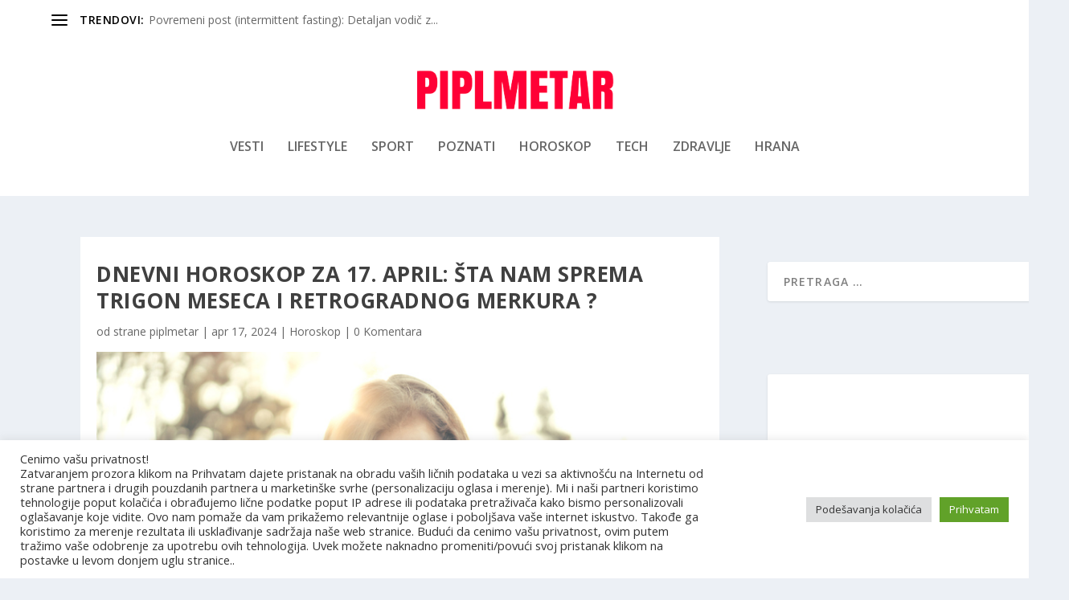

--- FILE ---
content_type: text/html; charset=utf-8
request_url: https://www.google.com/recaptcha/api2/aframe
body_size: 267
content:
<!DOCTYPE HTML><html><head><meta http-equiv="content-type" content="text/html; charset=UTF-8"></head><body><script nonce="UM8LXmES5TvSez_c93nN_A">/** Anti-fraud and anti-abuse applications only. See google.com/recaptcha */ try{var clients={'sodar':'https://pagead2.googlesyndication.com/pagead/sodar?'};window.addEventListener("message",function(a){try{if(a.source===window.parent){var b=JSON.parse(a.data);var c=clients[b['id']];if(c){var d=document.createElement('img');d.src=c+b['params']+'&rc='+(localStorage.getItem("rc::a")?sessionStorage.getItem("rc::b"):"");window.document.body.appendChild(d);sessionStorage.setItem("rc::e",parseInt(sessionStorage.getItem("rc::e")||0)+1);localStorage.setItem("rc::h",'1769408883280');}}}catch(b){}});window.parent.postMessage("_grecaptcha_ready", "*");}catch(b){}</script></body></html>